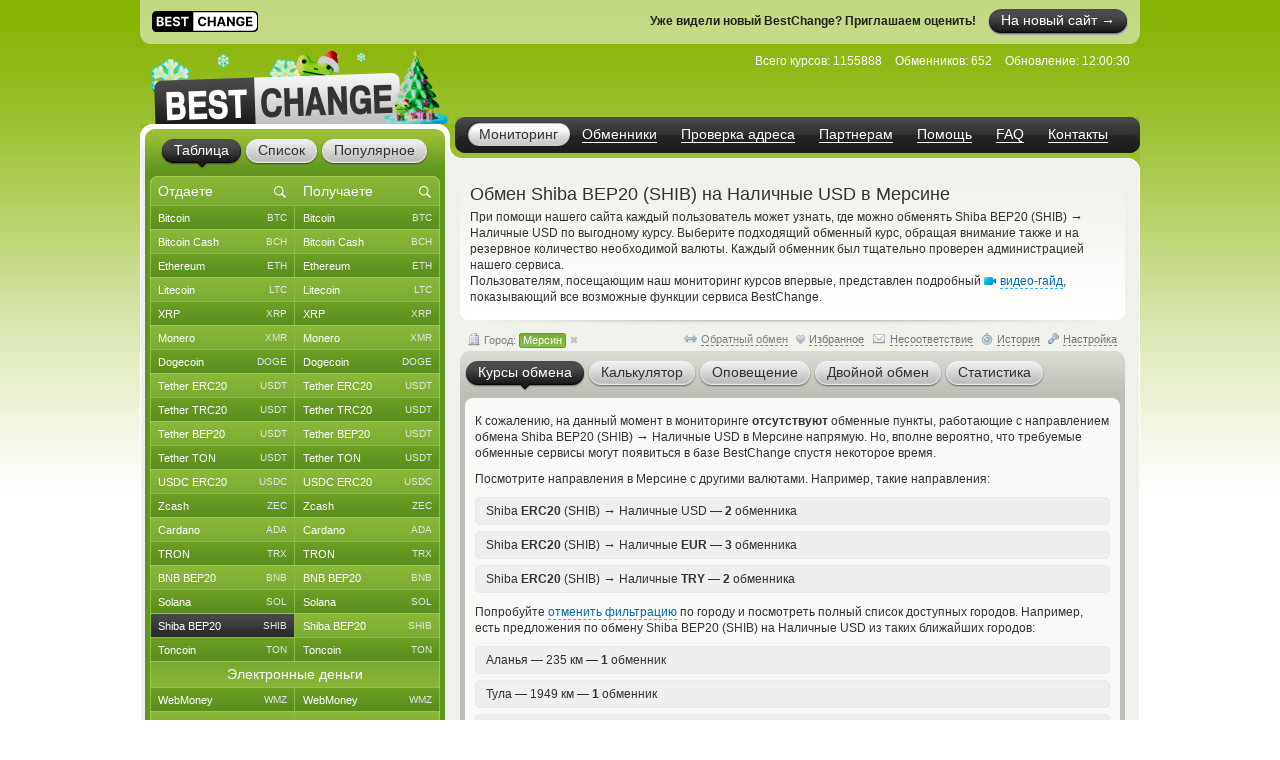

--- FILE ---
content_type: image/svg+xml
request_url: https://www.bestchange.ru/images/social/telegram.svg
body_size: 153
content:
<?xml version="1.0" encoding="utf-8"?>
<svg version="1.1" id="Слой_1" xmlns="http://www.w3.org/2000/svg" xmlns:xlink="http://www.w3.org/1999/xlink" x="0px" y="0px"
	 viewBox="0 0 135.7 112.2" style="enable-background:new 0 0 135.7 112.2;" xml:space="preserve">
<style type="text/css">
	.st0{fill:#999999;}
</style>
<g transform="matrix(3.468208 0 0 3.468208 0 -.00001)">
	<path class="st0" d="M2.4,14.1l23.3-9.6c2.3-1,10.1-4.2,10.1-4.2s3.6-1.4,3.3,2c-0.1,1.4-0.9,6.3-1.7,11.6l-2.5,15.7
		c0,0-0.2,2.3-1.9,2.7c-1.7,0.4-4.5-1.4-5-1.8c-0.4-0.3-7.5-4.8-10.1-7c-0.7-0.6-1.5-1.8,0.1-3.2c3.6-3.3,7.9-7.4,10.5-10
		c1.2-1.2,2.4-4-2.6-0.6l-14.1,9.5c0,0-1.6,1-4.6,0.1s-6.5-2.1-6.5-2.1S-1.7,15.7,2.4,14.1L2.4,14.1z"/>
</g>
</svg>
